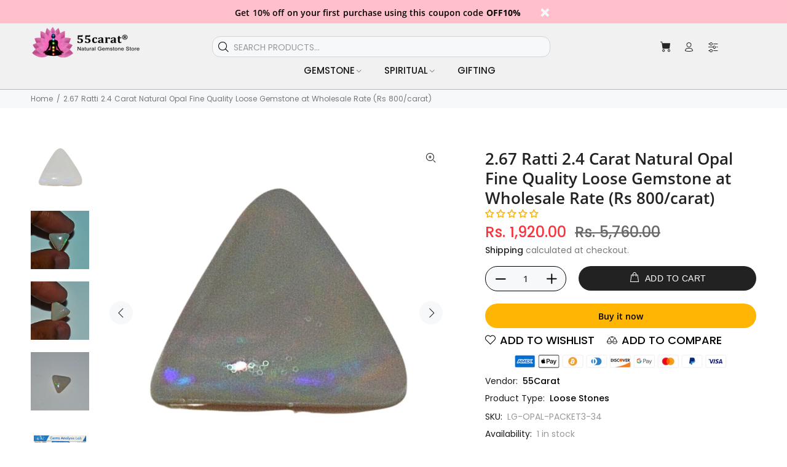

--- FILE ---
content_type: text/javascript; charset=utf-8
request_url: https://55carat.com/products/2-67-ratti-2-4-carat-natural-opal-fine-quality-loose-gemstone-at-wholesale-rate-lg-opal-packet3-34.js
body_size: 433
content:
{"id":6961035542625,"title":"2.67 Ratti 2.4 Carat Natural Opal Fine Quality Loose Gemstone at Wholesale Rate (Rs 800\/carat)","handle":"2-67-ratti-2-4-carat-natural-opal-fine-quality-loose-gemstone-at-wholesale-rate-lg-opal-packet3-34","description":"","published_at":"2023-04-20T23:47:18-04:00","created_at":"2023-04-20T23:47:23-04:00","vendor":"55Carat","type":"Loose Stones","tags":["buy loose Opal gemstone","natural Oapl gemstone jewelry","natural Opal","Oapl gemstone price","Opal gemstone cost","Opal loose gemstone","Opal stone certified original"],"price":192000,"price_min":192000,"price_max":192000,"available":true,"price_varies":false,"compare_at_price":576000,"compare_at_price_min":576000,"compare_at_price_max":576000,"compare_at_price_varies":false,"variants":[{"id":40801040695393,"title":"Default Title","option1":"Default Title","option2":null,"option3":null,"sku":"LG-OPAL-PACKET3-34","requires_shipping":true,"taxable":true,"featured_image":null,"available":true,"name":"2.67 Ratti 2.4 Carat Natural Opal Fine Quality Loose Gemstone at Wholesale Rate (Rs 800\/carat)","public_title":null,"options":["Default Title"],"price":192000,"weight":5,"compare_at_price":576000,"inventory_management":"shopify","barcode":null,"requires_selling_plan":false,"selling_plan_allocations":[]}],"images":["\/\/cdn.shopify.com\/s\/files\/1\/0558\/7363\/4401\/products\/1_cf85974c-3786-4e09-bab1-15c8a1126dc7.jpg?v=1682048843","\/\/cdn.shopify.com\/s\/files\/1\/0558\/7363\/4401\/products\/2_be6f30e0-e8d0-4f32-8ef9-46931fda91d1.jpg?v=1682048843","\/\/cdn.shopify.com\/s\/files\/1\/0558\/7363\/4401\/products\/3_aaba0f6a-2dd8-4b93-8a7c-0a3199a2637f.jpg?v=1682048843","\/\/cdn.shopify.com\/s\/files\/1\/0558\/7363\/4401\/products\/4_c0b50e78-ed95-4ec6-b8bb-0a7a570d67f1.jpg?v=1682048843","\/\/cdn.shopify.com\/s\/files\/1\/0558\/7363\/4401\/products\/SAMPLE-CERTIFICATE_7f0624cc-275b-41c7-97a3-aafc4fae045b.jpg?v=1682048843"],"featured_image":"\/\/cdn.shopify.com\/s\/files\/1\/0558\/7363\/4401\/products\/1_cf85974c-3786-4e09-bab1-15c8a1126dc7.jpg?v=1682048843","options":[{"name":"Title","position":1,"values":["Default Title"]}],"url":"\/products\/2-67-ratti-2-4-carat-natural-opal-fine-quality-loose-gemstone-at-wholesale-rate-lg-opal-packet3-34","media":[{"alt":null,"id":24438584377441,"position":1,"preview_image":{"aspect_ratio":1.0,"height":1000,"width":1000,"src":"https:\/\/cdn.shopify.com\/s\/files\/1\/0558\/7363\/4401\/products\/1_cf85974c-3786-4e09-bab1-15c8a1126dc7.jpg?v=1682048843"},"aspect_ratio":1.0,"height":1000,"media_type":"image","src":"https:\/\/cdn.shopify.com\/s\/files\/1\/0558\/7363\/4401\/products\/1_cf85974c-3786-4e09-bab1-15c8a1126dc7.jpg?v=1682048843","width":1000},{"alt":null,"id":24438584410209,"position":2,"preview_image":{"aspect_ratio":1.0,"height":1000,"width":1000,"src":"https:\/\/cdn.shopify.com\/s\/files\/1\/0558\/7363\/4401\/products\/2_be6f30e0-e8d0-4f32-8ef9-46931fda91d1.jpg?v=1682048843"},"aspect_ratio":1.0,"height":1000,"media_type":"image","src":"https:\/\/cdn.shopify.com\/s\/files\/1\/0558\/7363\/4401\/products\/2_be6f30e0-e8d0-4f32-8ef9-46931fda91d1.jpg?v=1682048843","width":1000},{"alt":null,"id":24438584442977,"position":3,"preview_image":{"aspect_ratio":1.0,"height":1000,"width":1000,"src":"https:\/\/cdn.shopify.com\/s\/files\/1\/0558\/7363\/4401\/products\/3_aaba0f6a-2dd8-4b93-8a7c-0a3199a2637f.jpg?v=1682048843"},"aspect_ratio":1.0,"height":1000,"media_type":"image","src":"https:\/\/cdn.shopify.com\/s\/files\/1\/0558\/7363\/4401\/products\/3_aaba0f6a-2dd8-4b93-8a7c-0a3199a2637f.jpg?v=1682048843","width":1000},{"alt":null,"id":24438584475745,"position":4,"preview_image":{"aspect_ratio":1.0,"height":1000,"width":1000,"src":"https:\/\/cdn.shopify.com\/s\/files\/1\/0558\/7363\/4401\/products\/4_c0b50e78-ed95-4ec6-b8bb-0a7a570d67f1.jpg?v=1682048843"},"aspect_ratio":1.0,"height":1000,"media_type":"image","src":"https:\/\/cdn.shopify.com\/s\/files\/1\/0558\/7363\/4401\/products\/4_c0b50e78-ed95-4ec6-b8bb-0a7a570d67f1.jpg?v=1682048843","width":1000},{"alt":null,"id":24438584508513,"position":5,"preview_image":{"aspect_ratio":1.0,"height":1150,"width":1150,"src":"https:\/\/cdn.shopify.com\/s\/files\/1\/0558\/7363\/4401\/products\/SAMPLE-CERTIFICATE_7f0624cc-275b-41c7-97a3-aafc4fae045b.jpg?v=1682048843"},"aspect_ratio":1.0,"height":1150,"media_type":"image","src":"https:\/\/cdn.shopify.com\/s\/files\/1\/0558\/7363\/4401\/products\/SAMPLE-CERTIFICATE_7f0624cc-275b-41c7-97a3-aafc4fae045b.jpg?v=1682048843","width":1150}],"requires_selling_plan":false,"selling_plan_groups":[]}